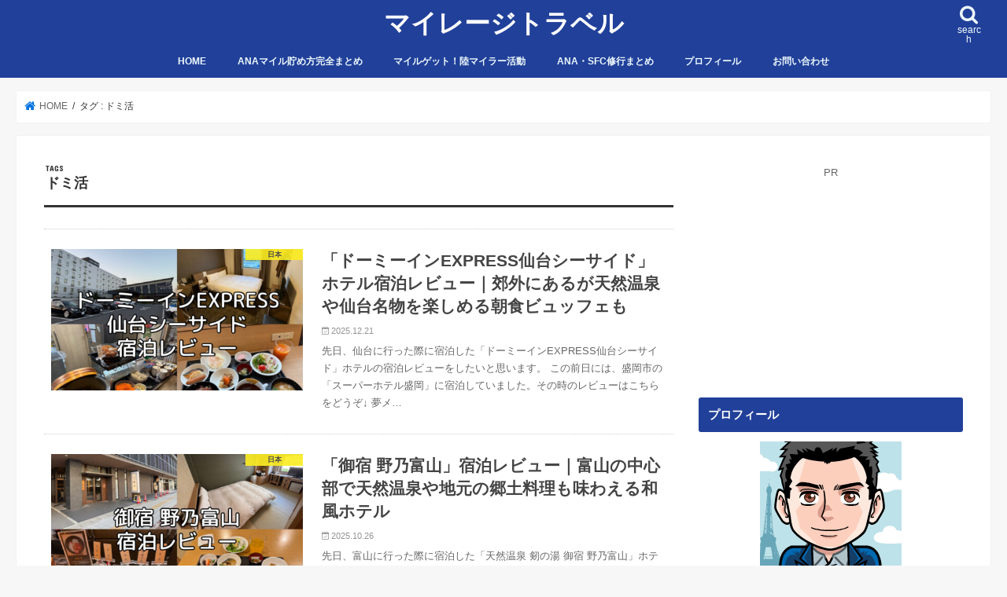

--- FILE ---
content_type: text/html; charset=UTF-8
request_url: https://mileage-travel.net/tag/%E3%83%89%E3%83%9F%E6%B4%BB/
body_size: 20475
content:
<!doctype html>
<!--[if lt IE 7]><html dir="ltr" lang="ja" prefix="og: https://ogp.me/ns#" class="no-js lt-ie9 lt-ie8 lt-ie7"><![endif]-->
<!--[if (IE 7)&!(IEMobile)]><html dir="ltr" lang="ja" prefix="og: https://ogp.me/ns#" class="no-js lt-ie9 lt-ie8"><![endif]-->
<!--[if (IE 8)&!(IEMobile)]><html dir="ltr" lang="ja" prefix="og: https://ogp.me/ns#" class="no-js lt-ie9"><![endif]-->
<!--[if gt IE 8]><!--> <html dir="ltr" lang="ja" prefix="og: https://ogp.me/ns#" class="no-js"><!--<![endif]-->

<head>

<!-- [START] AMP Auto Ads -->
<script async custom-element="amp-auto-ads" src="https://cdn.ampproject.org/v0/amp-auto-ads-0.1.js"></script>
<!-- [END] AMP Auto Ads -->

<meta charset="utf-8">
<meta http-equiv="X-UA-Compatible" content="IE=edge">

<meta name="HandheldFriendly" content="True">
<meta name="MobileOptimized" content="320">
<meta name="viewport" content="width=device-width, initial-scale=1"/>

<link rel="apple-touch-icon" href="https://mileage-travel.net/wp-content/themes/jstork/library/images/apple-touch-icon.png">
<link rel="icon" href="https://mileage-travel.net/wp-content/uploads/2023/06/favicon.png">

<link rel="pingback" href="https://mileage-travel.net/xmlrpc.php">

<!--[if IE]>
<link rel="shortcut icon" href="https://mileage-travel.net/wp-content/themes/jstork/library/images/favicon.ico">
<![endif]-->
<!--[if lt IE 9]>
<script src="//html5shiv.googlecode.com/svn/trunk/html5.js"></script>
<script src="//css3-mediaqueries-js.googlecode.com/svn/trunk/css3-mediaqueries.js"></script>
<![endif]-->



<!-- [START] Google AdSense --><script async src="https://pagead2.googlesyndication.com/pagead/js/adsbygoogle.js?client=ca-pub-8501625450272056" crossorigin="anonymous"></script>
<!-- [END] Google AdSense -->
	<style>img:is([sizes="auto" i], [sizes^="auto," i]) { contain-intrinsic-size: 3000px 1500px }</style>
	
		<!-- All in One SEO 4.9.3 - aioseo.com -->
		<title>ドミ活 | マイレージトラベル</title>
	<meta name="robots" content="max-image-preview:large" />
	<meta name="keywords" content="天然温泉　海神の湯 ドーミーインexpress仙台シーサイド,ドミ活,朝食ビュッフェ,牛タンシチュー,海鮮丼,カキフライ,天然温泉 剱の湯 御宿 野乃富山,檜風呂,路面電車環状線,天然温泉 青葉の湯 ドーミーイン仙台annex,牛タン,牛タン焼専門店 司 西口名掛丁店,天然温泉 杜都の湯 御宿 野乃仙台,氏ノ木2,磐梯の湯 ドーミーインexpress郡山,ソースカツ丼,牛鍋,はらこ飯,浜寿し,天然温泉　浪華の湯　ドーミーイン大阪谷町,はりはりうどん,まんねんカレー（とんこつカレー）,udama（うどん）,別府八湯 御宿野乃別府,貸切風呂,天然温泉,朝食バイキング,だんご汁,大分とり天,りゅうきゅう,天然温泉白糸の湯　ドーミーイン大分,中津唐揚げ,美味なかよし,和風グリルたかをや,ミシュランガイド 熊本・大分 2018特別版,天然温泉　勝運の湯　ドーミーイン甲府丸の内,甲州ほうとう小作 甲府駅前店,鳥もつ煮,朝霧高原,富士山,富士宮焼きそば,しぐれ焼き,三峯神社,ドーミーイン新潟,沼垂ビアパブ,クラフトビール,のっぺい汁,峰村醸造,味噌ソフトクリーム" />
	<link rel="canonical" href="https://mileage-travel.net/tag/%e3%83%89%e3%83%9f%e6%b4%bb/" />
	<link rel="next" href="https://mileage-travel.net/tag/%E3%83%89%E3%83%9F%E6%B4%BB/page/2/" />
	<meta name="generator" content="All in One SEO (AIOSEO) 4.9.3" />
		<script type="application/ld+json" class="aioseo-schema">
			{"@context":"https:\/\/schema.org","@graph":[{"@type":"BreadcrumbList","@id":"https:\/\/mileage-travel.net\/tag\/%E3%83%89%E3%83%9F%E6%B4%BB\/#breadcrumblist","itemListElement":[{"@type":"ListItem","@id":"https:\/\/mileage-travel.net#listItem","position":1,"name":"Home","item":"https:\/\/mileage-travel.net","nextItem":{"@type":"ListItem","@id":"https:\/\/mileage-travel.net\/tag\/%e3%83%89%e3%83%9f%e6%b4%bb\/#listItem","name":"\u30c9\u30df\u6d3b"}},{"@type":"ListItem","@id":"https:\/\/mileage-travel.net\/tag\/%e3%83%89%e3%83%9f%e6%b4%bb\/#listItem","position":2,"name":"\u30c9\u30df\u6d3b","previousItem":{"@type":"ListItem","@id":"https:\/\/mileage-travel.net#listItem","name":"Home"}}]},{"@type":"CollectionPage","@id":"https:\/\/mileage-travel.net\/tag\/%E3%83%89%E3%83%9F%E6%B4%BB\/#collectionpage","url":"https:\/\/mileage-travel.net\/tag\/%E3%83%89%E3%83%9F%E6%B4%BB\/","name":"\u30c9\u30df\u6d3b | \u30de\u30a4\u30ec\u30fc\u30b8\u30c8\u30e9\u30d9\u30eb","inLanguage":"ja","isPartOf":{"@id":"https:\/\/mileage-travel.net\/#website"},"breadcrumb":{"@id":"https:\/\/mileage-travel.net\/tag\/%E3%83%89%E3%83%9F%E6%B4%BB\/#breadcrumblist"}},{"@type":"Organization","@id":"https:\/\/mileage-travel.net\/#organization","name":"\u30de\u30a4\u30ec\u30fc\u30b8\u30c8\u30e9\u30d9\u30eb","description":"\u30de\u30a4\u30ec\u30fc\u30b8\u30fb\u30de\u30a4\u30eb\u3092\u8caf\u3081\u3066\u304a\u5f97\u306b\u65c5\u3059\u308b\u65b9\u6cd5\u3084\u305d\u306e\u65c5\u884c\u8a18\u3092\u7d39\u4ecb\u3057\u3066\u3044\u307e\u3059\u3002","url":"https:\/\/mileage-travel.net\/"},{"@type":"WebSite","@id":"https:\/\/mileage-travel.net\/#website","url":"https:\/\/mileage-travel.net\/","name":"\u30de\u30a4\u30ec\u30fc\u30b8\u30c8\u30e9\u30d9\u30eb","description":"\u30de\u30a4\u30ec\u30fc\u30b8\u30fb\u30de\u30a4\u30eb\u3092\u8caf\u3081\u3066\u304a\u5f97\u306b\u65c5\u3059\u308b\u65b9\u6cd5\u3084\u305d\u306e\u65c5\u884c\u8a18\u3092\u7d39\u4ecb\u3057\u3066\u3044\u307e\u3059\u3002","inLanguage":"ja","publisher":{"@id":"https:\/\/mileage-travel.net\/#organization"}}]}
		</script>
		<!-- All in One SEO -->

<link rel='dns-prefetch' href='//ajax.googleapis.com' />
<link rel='dns-prefetch' href='//fonts.googleapis.com' />
<link rel='dns-prefetch' href='//maxcdn.bootstrapcdn.com' />
<link rel="alternate" type="application/rss+xml" title="マイレージトラベル &raquo; フィード" href="https://mileage-travel.net/feed/" />
<link rel="alternate" type="application/rss+xml" title="マイレージトラベル &raquo; コメントフィード" href="https://mileage-travel.net/comments/feed/" />
<link rel="alternate" type="application/rss+xml" title="マイレージトラベル &raquo; ドミ活 タグのフィード" href="https://mileage-travel.net/tag/%e3%83%89%e3%83%9f%e6%b4%bb/feed/" />
		<!-- This site uses the Google Analytics by MonsterInsights plugin v9.11.1 - Using Analytics tracking - https://www.monsterinsights.com/ -->
							<script src="//www.googletagmanager.com/gtag/js?id=G-QTJM1CB2YY"  data-cfasync="false" data-wpfc-render="false" type="text/javascript" async></script>
			<script data-cfasync="false" data-wpfc-render="false" type="text/javascript">
				var mi_version = '9.11.1';
				var mi_track_user = true;
				var mi_no_track_reason = '';
								var MonsterInsightsDefaultLocations = {"page_location":"https:\/\/mileage-travel.net\/tag\/%E3%83%89%E3%83%9F%E6%B4%BB\/"};
								if ( typeof MonsterInsightsPrivacyGuardFilter === 'function' ) {
					var MonsterInsightsLocations = (typeof MonsterInsightsExcludeQuery === 'object') ? MonsterInsightsPrivacyGuardFilter( MonsterInsightsExcludeQuery ) : MonsterInsightsPrivacyGuardFilter( MonsterInsightsDefaultLocations );
				} else {
					var MonsterInsightsLocations = (typeof MonsterInsightsExcludeQuery === 'object') ? MonsterInsightsExcludeQuery : MonsterInsightsDefaultLocations;
				}

								var disableStrs = [
										'ga-disable-G-QTJM1CB2YY',
									];

				/* Function to detect opted out users */
				function __gtagTrackerIsOptedOut() {
					for (var index = 0; index < disableStrs.length; index++) {
						if (document.cookie.indexOf(disableStrs[index] + '=true') > -1) {
							return true;
						}
					}

					return false;
				}

				/* Disable tracking if the opt-out cookie exists. */
				if (__gtagTrackerIsOptedOut()) {
					for (var index = 0; index < disableStrs.length; index++) {
						window[disableStrs[index]] = true;
					}
				}

				/* Opt-out function */
				function __gtagTrackerOptout() {
					for (var index = 0; index < disableStrs.length; index++) {
						document.cookie = disableStrs[index] + '=true; expires=Thu, 31 Dec 2099 23:59:59 UTC; path=/';
						window[disableStrs[index]] = true;
					}
				}

				if ('undefined' === typeof gaOptout) {
					function gaOptout() {
						__gtagTrackerOptout();
					}
				}
								window.dataLayer = window.dataLayer || [];

				window.MonsterInsightsDualTracker = {
					helpers: {},
					trackers: {},
				};
				if (mi_track_user) {
					function __gtagDataLayer() {
						dataLayer.push(arguments);
					}

					function __gtagTracker(type, name, parameters) {
						if (!parameters) {
							parameters = {};
						}

						if (parameters.send_to) {
							__gtagDataLayer.apply(null, arguments);
							return;
						}

						if (type === 'event') {
														parameters.send_to = monsterinsights_frontend.v4_id;
							var hookName = name;
							if (typeof parameters['event_category'] !== 'undefined') {
								hookName = parameters['event_category'] + ':' + name;
							}

							if (typeof MonsterInsightsDualTracker.trackers[hookName] !== 'undefined') {
								MonsterInsightsDualTracker.trackers[hookName](parameters);
							} else {
								__gtagDataLayer('event', name, parameters);
							}
							
						} else {
							__gtagDataLayer.apply(null, arguments);
						}
					}

					__gtagTracker('js', new Date());
					__gtagTracker('set', {
						'developer_id.dZGIzZG': true,
											});
					if ( MonsterInsightsLocations.page_location ) {
						__gtagTracker('set', MonsterInsightsLocations);
					}
										__gtagTracker('config', 'G-QTJM1CB2YY', {"forceSSL":"true","link_attribution":"true"} );
										window.gtag = __gtagTracker;										(function () {
						/* https://developers.google.com/analytics/devguides/collection/analyticsjs/ */
						/* ga and __gaTracker compatibility shim. */
						var noopfn = function () {
							return null;
						};
						var newtracker = function () {
							return new Tracker();
						};
						var Tracker = function () {
							return null;
						};
						var p = Tracker.prototype;
						p.get = noopfn;
						p.set = noopfn;
						p.send = function () {
							var args = Array.prototype.slice.call(arguments);
							args.unshift('send');
							__gaTracker.apply(null, args);
						};
						var __gaTracker = function () {
							var len = arguments.length;
							if (len === 0) {
								return;
							}
							var f = arguments[len - 1];
							if (typeof f !== 'object' || f === null || typeof f.hitCallback !== 'function') {
								if ('send' === arguments[0]) {
									var hitConverted, hitObject = false, action;
									if ('event' === arguments[1]) {
										if ('undefined' !== typeof arguments[3]) {
											hitObject = {
												'eventAction': arguments[3],
												'eventCategory': arguments[2],
												'eventLabel': arguments[4],
												'value': arguments[5] ? arguments[5] : 1,
											}
										}
									}
									if ('pageview' === arguments[1]) {
										if ('undefined' !== typeof arguments[2]) {
											hitObject = {
												'eventAction': 'page_view',
												'page_path': arguments[2],
											}
										}
									}
									if (typeof arguments[2] === 'object') {
										hitObject = arguments[2];
									}
									if (typeof arguments[5] === 'object') {
										Object.assign(hitObject, arguments[5]);
									}
									if ('undefined' !== typeof arguments[1].hitType) {
										hitObject = arguments[1];
										if ('pageview' === hitObject.hitType) {
											hitObject.eventAction = 'page_view';
										}
									}
									if (hitObject) {
										action = 'timing' === arguments[1].hitType ? 'timing_complete' : hitObject.eventAction;
										hitConverted = mapArgs(hitObject);
										__gtagTracker('event', action, hitConverted);
									}
								}
								return;
							}

							function mapArgs(args) {
								var arg, hit = {};
								var gaMap = {
									'eventCategory': 'event_category',
									'eventAction': 'event_action',
									'eventLabel': 'event_label',
									'eventValue': 'event_value',
									'nonInteraction': 'non_interaction',
									'timingCategory': 'event_category',
									'timingVar': 'name',
									'timingValue': 'value',
									'timingLabel': 'event_label',
									'page': 'page_path',
									'location': 'page_location',
									'title': 'page_title',
									'referrer' : 'page_referrer',
								};
								for (arg in args) {
																		if (!(!args.hasOwnProperty(arg) || !gaMap.hasOwnProperty(arg))) {
										hit[gaMap[arg]] = args[arg];
									} else {
										hit[arg] = args[arg];
									}
								}
								return hit;
							}

							try {
								f.hitCallback();
							} catch (ex) {
							}
						};
						__gaTracker.create = newtracker;
						__gaTracker.getByName = newtracker;
						__gaTracker.getAll = function () {
							return [];
						};
						__gaTracker.remove = noopfn;
						__gaTracker.loaded = true;
						window['__gaTracker'] = __gaTracker;
					})();
									} else {
										console.log("");
					(function () {
						function __gtagTracker() {
							return null;
						}

						window['__gtagTracker'] = __gtagTracker;
						window['gtag'] = __gtagTracker;
					})();
									}
			</script>
							<!-- / Google Analytics by MonsterInsights -->
		<link rel='stylesheet' id='wp-block-library-css' href='https://mileage-travel.net/wp-includes/css/dist/block-library/style.min.css' type='text/css' media='all' />
<style id='classic-theme-styles-inline-css' type='text/css'>
/*! This file is auto-generated */
.wp-block-button__link{color:#fff;background-color:#32373c;border-radius:9999px;box-shadow:none;text-decoration:none;padding:calc(.667em + 2px) calc(1.333em + 2px);font-size:1.125em}.wp-block-file__button{background:#32373c;color:#fff;text-decoration:none}
</style>
<link rel='stylesheet' id='aioseo/css/src/vue/standalone/blocks/table-of-contents/global.scss-css' href='https://mileage-travel.net/wp-content/plugins/all-in-one-seo-pack/dist/Lite/assets/css/table-of-contents/global.e90f6d47.css' type='text/css' media='all' />
<style id='global-styles-inline-css' type='text/css'>
:root{--wp--preset--aspect-ratio--square: 1;--wp--preset--aspect-ratio--4-3: 4/3;--wp--preset--aspect-ratio--3-4: 3/4;--wp--preset--aspect-ratio--3-2: 3/2;--wp--preset--aspect-ratio--2-3: 2/3;--wp--preset--aspect-ratio--16-9: 16/9;--wp--preset--aspect-ratio--9-16: 9/16;--wp--preset--color--black: #000000;--wp--preset--color--cyan-bluish-gray: #abb8c3;--wp--preset--color--white: #ffffff;--wp--preset--color--pale-pink: #f78da7;--wp--preset--color--vivid-red: #cf2e2e;--wp--preset--color--luminous-vivid-orange: #ff6900;--wp--preset--color--luminous-vivid-amber: #fcb900;--wp--preset--color--light-green-cyan: #7bdcb5;--wp--preset--color--vivid-green-cyan: #00d084;--wp--preset--color--pale-cyan-blue: #8ed1fc;--wp--preset--color--vivid-cyan-blue: #0693e3;--wp--preset--color--vivid-purple: #9b51e0;--wp--preset--gradient--vivid-cyan-blue-to-vivid-purple: linear-gradient(135deg,rgba(6,147,227,1) 0%,rgb(155,81,224) 100%);--wp--preset--gradient--light-green-cyan-to-vivid-green-cyan: linear-gradient(135deg,rgb(122,220,180) 0%,rgb(0,208,130) 100%);--wp--preset--gradient--luminous-vivid-amber-to-luminous-vivid-orange: linear-gradient(135deg,rgba(252,185,0,1) 0%,rgba(255,105,0,1) 100%);--wp--preset--gradient--luminous-vivid-orange-to-vivid-red: linear-gradient(135deg,rgba(255,105,0,1) 0%,rgb(207,46,46) 100%);--wp--preset--gradient--very-light-gray-to-cyan-bluish-gray: linear-gradient(135deg,rgb(238,238,238) 0%,rgb(169,184,195) 100%);--wp--preset--gradient--cool-to-warm-spectrum: linear-gradient(135deg,rgb(74,234,220) 0%,rgb(151,120,209) 20%,rgb(207,42,186) 40%,rgb(238,44,130) 60%,rgb(251,105,98) 80%,rgb(254,248,76) 100%);--wp--preset--gradient--blush-light-purple: linear-gradient(135deg,rgb(255,206,236) 0%,rgb(152,150,240) 100%);--wp--preset--gradient--blush-bordeaux: linear-gradient(135deg,rgb(254,205,165) 0%,rgb(254,45,45) 50%,rgb(107,0,62) 100%);--wp--preset--gradient--luminous-dusk: linear-gradient(135deg,rgb(255,203,112) 0%,rgb(199,81,192) 50%,rgb(65,88,208) 100%);--wp--preset--gradient--pale-ocean: linear-gradient(135deg,rgb(255,245,203) 0%,rgb(182,227,212) 50%,rgb(51,167,181) 100%);--wp--preset--gradient--electric-grass: linear-gradient(135deg,rgb(202,248,128) 0%,rgb(113,206,126) 100%);--wp--preset--gradient--midnight: linear-gradient(135deg,rgb(2,3,129) 0%,rgb(40,116,252) 100%);--wp--preset--font-size--small: 13px;--wp--preset--font-size--medium: 20px;--wp--preset--font-size--large: 36px;--wp--preset--font-size--x-large: 42px;--wp--preset--spacing--20: 0.44rem;--wp--preset--spacing--30: 0.67rem;--wp--preset--spacing--40: 1rem;--wp--preset--spacing--50: 1.5rem;--wp--preset--spacing--60: 2.25rem;--wp--preset--spacing--70: 3.38rem;--wp--preset--spacing--80: 5.06rem;--wp--preset--shadow--natural: 6px 6px 9px rgba(0, 0, 0, 0.2);--wp--preset--shadow--deep: 12px 12px 50px rgba(0, 0, 0, 0.4);--wp--preset--shadow--sharp: 6px 6px 0px rgba(0, 0, 0, 0.2);--wp--preset--shadow--outlined: 6px 6px 0px -3px rgba(255, 255, 255, 1), 6px 6px rgba(0, 0, 0, 1);--wp--preset--shadow--crisp: 6px 6px 0px rgba(0, 0, 0, 1);}:where(.is-layout-flex){gap: 0.5em;}:where(.is-layout-grid){gap: 0.5em;}body .is-layout-flex{display: flex;}.is-layout-flex{flex-wrap: wrap;align-items: center;}.is-layout-flex > :is(*, div){margin: 0;}body .is-layout-grid{display: grid;}.is-layout-grid > :is(*, div){margin: 0;}:where(.wp-block-columns.is-layout-flex){gap: 2em;}:where(.wp-block-columns.is-layout-grid){gap: 2em;}:where(.wp-block-post-template.is-layout-flex){gap: 1.25em;}:where(.wp-block-post-template.is-layout-grid){gap: 1.25em;}.has-black-color{color: var(--wp--preset--color--black) !important;}.has-cyan-bluish-gray-color{color: var(--wp--preset--color--cyan-bluish-gray) !important;}.has-white-color{color: var(--wp--preset--color--white) !important;}.has-pale-pink-color{color: var(--wp--preset--color--pale-pink) !important;}.has-vivid-red-color{color: var(--wp--preset--color--vivid-red) !important;}.has-luminous-vivid-orange-color{color: var(--wp--preset--color--luminous-vivid-orange) !important;}.has-luminous-vivid-amber-color{color: var(--wp--preset--color--luminous-vivid-amber) !important;}.has-light-green-cyan-color{color: var(--wp--preset--color--light-green-cyan) !important;}.has-vivid-green-cyan-color{color: var(--wp--preset--color--vivid-green-cyan) !important;}.has-pale-cyan-blue-color{color: var(--wp--preset--color--pale-cyan-blue) !important;}.has-vivid-cyan-blue-color{color: var(--wp--preset--color--vivid-cyan-blue) !important;}.has-vivid-purple-color{color: var(--wp--preset--color--vivid-purple) !important;}.has-black-background-color{background-color: var(--wp--preset--color--black) !important;}.has-cyan-bluish-gray-background-color{background-color: var(--wp--preset--color--cyan-bluish-gray) !important;}.has-white-background-color{background-color: var(--wp--preset--color--white) !important;}.has-pale-pink-background-color{background-color: var(--wp--preset--color--pale-pink) !important;}.has-vivid-red-background-color{background-color: var(--wp--preset--color--vivid-red) !important;}.has-luminous-vivid-orange-background-color{background-color: var(--wp--preset--color--luminous-vivid-orange) !important;}.has-luminous-vivid-amber-background-color{background-color: var(--wp--preset--color--luminous-vivid-amber) !important;}.has-light-green-cyan-background-color{background-color: var(--wp--preset--color--light-green-cyan) !important;}.has-vivid-green-cyan-background-color{background-color: var(--wp--preset--color--vivid-green-cyan) !important;}.has-pale-cyan-blue-background-color{background-color: var(--wp--preset--color--pale-cyan-blue) !important;}.has-vivid-cyan-blue-background-color{background-color: var(--wp--preset--color--vivid-cyan-blue) !important;}.has-vivid-purple-background-color{background-color: var(--wp--preset--color--vivid-purple) !important;}.has-black-border-color{border-color: var(--wp--preset--color--black) !important;}.has-cyan-bluish-gray-border-color{border-color: var(--wp--preset--color--cyan-bluish-gray) !important;}.has-white-border-color{border-color: var(--wp--preset--color--white) !important;}.has-pale-pink-border-color{border-color: var(--wp--preset--color--pale-pink) !important;}.has-vivid-red-border-color{border-color: var(--wp--preset--color--vivid-red) !important;}.has-luminous-vivid-orange-border-color{border-color: var(--wp--preset--color--luminous-vivid-orange) !important;}.has-luminous-vivid-amber-border-color{border-color: var(--wp--preset--color--luminous-vivid-amber) !important;}.has-light-green-cyan-border-color{border-color: var(--wp--preset--color--light-green-cyan) !important;}.has-vivid-green-cyan-border-color{border-color: var(--wp--preset--color--vivid-green-cyan) !important;}.has-pale-cyan-blue-border-color{border-color: var(--wp--preset--color--pale-cyan-blue) !important;}.has-vivid-cyan-blue-border-color{border-color: var(--wp--preset--color--vivid-cyan-blue) !important;}.has-vivid-purple-border-color{border-color: var(--wp--preset--color--vivid-purple) !important;}.has-vivid-cyan-blue-to-vivid-purple-gradient-background{background: var(--wp--preset--gradient--vivid-cyan-blue-to-vivid-purple) !important;}.has-light-green-cyan-to-vivid-green-cyan-gradient-background{background: var(--wp--preset--gradient--light-green-cyan-to-vivid-green-cyan) !important;}.has-luminous-vivid-amber-to-luminous-vivid-orange-gradient-background{background: var(--wp--preset--gradient--luminous-vivid-amber-to-luminous-vivid-orange) !important;}.has-luminous-vivid-orange-to-vivid-red-gradient-background{background: var(--wp--preset--gradient--luminous-vivid-orange-to-vivid-red) !important;}.has-very-light-gray-to-cyan-bluish-gray-gradient-background{background: var(--wp--preset--gradient--very-light-gray-to-cyan-bluish-gray) !important;}.has-cool-to-warm-spectrum-gradient-background{background: var(--wp--preset--gradient--cool-to-warm-spectrum) !important;}.has-blush-light-purple-gradient-background{background: var(--wp--preset--gradient--blush-light-purple) !important;}.has-blush-bordeaux-gradient-background{background: var(--wp--preset--gradient--blush-bordeaux) !important;}.has-luminous-dusk-gradient-background{background: var(--wp--preset--gradient--luminous-dusk) !important;}.has-pale-ocean-gradient-background{background: var(--wp--preset--gradient--pale-ocean) !important;}.has-electric-grass-gradient-background{background: var(--wp--preset--gradient--electric-grass) !important;}.has-midnight-gradient-background{background: var(--wp--preset--gradient--midnight) !important;}.has-small-font-size{font-size: var(--wp--preset--font-size--small) !important;}.has-medium-font-size{font-size: var(--wp--preset--font-size--medium) !important;}.has-large-font-size{font-size: var(--wp--preset--font-size--large) !important;}.has-x-large-font-size{font-size: var(--wp--preset--font-size--x-large) !important;}
:where(.wp-block-post-template.is-layout-flex){gap: 1.25em;}:where(.wp-block-post-template.is-layout-grid){gap: 1.25em;}
:where(.wp-block-columns.is-layout-flex){gap: 2em;}:where(.wp-block-columns.is-layout-grid){gap: 2em;}
:root :where(.wp-block-pullquote){font-size: 1.5em;line-height: 1.6;}
</style>
<link rel='stylesheet' id='contact-form-7-css' href='https://mileage-travel.net/wp-content/plugins/contact-form-7/includes/css/styles.css' type='text/css' media='all' />
<link rel='stylesheet' id='toc-screen-css' href='https://mileage-travel.net/wp-content/plugins/table-of-contents-plus/screen.min.css' type='text/css' media='all' />
<link rel='stylesheet' id='wp-v-icons-css-css' href='https://mileage-travel.net/wp-content/plugins/wp-visual-icon-fonts/css/wpvi-fa4.css' type='text/css' media='all' />
<link rel='stylesheet' id='style-css' href='https://mileage-travel.net/wp-content/themes/jstork/style.css' type='text/css' media='all' />
<link rel='stylesheet' id='child-style-css' href='https://mileage-travel.net/wp-content/themes/jstork_child/style.css' type='text/css' media='all' />
<link rel='stylesheet' id='slick-css' href='https://mileage-travel.net/wp-content/themes/jstork/library/css/slick.css' type='text/css' media='all' />
<link rel='stylesheet' id='shortcode-css' href='https://mileage-travel.net/wp-content/themes/jstork/library/css/shortcode.css' type='text/css' media='all' />
<link crossorigin="anonymous" rel='stylesheet' id='gf_Concert-css' href='//fonts.googleapis.com/css?family=Concert+One' type='text/css' media='all' />
<link crossorigin="anonymous" rel='stylesheet' id='gf_Lato-css' href='//fonts.googleapis.com/css?family=Lato' type='text/css' media='all' />
<link crossorigin="anonymous" rel='stylesheet' id='fontawesome-css' href='//maxcdn.bootstrapcdn.com/font-awesome/4.7.0/css/font-awesome.min.css' type='text/css' media='all' />
<link rel='stylesheet' id='remodal-css' href='https://mileage-travel.net/wp-content/themes/jstork/library/css/remodal.css' type='text/css' media='all' />
<link rel='stylesheet' id='animate-css' href='https://mileage-travel.net/wp-content/themes/jstork/library/css/animate.min.css' type='text/css' media='all' />
<link rel='stylesheet' id='newpost-catch-css' href='https://mileage-travel.net/wp-content/plugins/newpost-catch/style.css' type='text/css' media='all' />
<link rel='stylesheet' id='fancybox-css' href='https://mileage-travel.net/wp-content/plugins/easy-fancybox/fancybox/1.5.4/jquery.fancybox.min.css' type='text/css' media='screen' />
<link rel='stylesheet' id='wp-associate-post-r2-css' href='https://mileage-travel.net/wp-content/plugins/wp-associate-post-r2/css/skin-standard.css' type='text/css' media='all' />
<script type="text/javascript" src="https://mileage-travel.net/wp-content/plugins/google-analytics-for-wordpress/assets/js/frontend-gtag.min.js" id="monsterinsights-frontend-script-js" async="async" data-wp-strategy="async"></script>
<script data-cfasync="false" data-wpfc-render="false" type="text/javascript" id='monsterinsights-frontend-script-js-extra'>/* <![CDATA[ */
var monsterinsights_frontend = {"js_events_tracking":"true","download_extensions":"doc,pdf,ppt,zip,xls,docx,pptx,xlsx","inbound_paths":"[]","home_url":"https:\/\/mileage-travel.net","hash_tracking":"false","v4_id":"G-QTJM1CB2YY"};/* ]]> */
</script>
<script type="text/javascript" src="//ajax.googleapis.com/ajax/libs/jquery/1.12.4/jquery.min.js" id="jquery-js"></script>
<link rel="https://api.w.org/" href="https://mileage-travel.net/wp-json/" /><link rel="alternate" title="JSON" type="application/json" href="https://mileage-travel.net/wp-json/wp/v2/tags/229" /><link rel="EditURI" type="application/rsd+xml" title="RSD" href="https://mileage-travel.net/xmlrpc.php?rsd" />

<style type="text/css">
body{color: #333333;}
a, #breadcrumb li.bc_homelink a::before, .authorbox .author_sns li a::before{color: #0073e0;}
a:hover{color: #21409a;}
.article-footer .post-categories li a,.article-footer .tags a,.accordionBtn{  background: #0073e0;  border-color: #0073e0;}
.article-footer .tags a{color:#0073e0; background: none;}
.article-footer .post-categories li a:hover,.article-footer .tags a:hover,.accordionBtn.active{ background:#21409a;  border-color:#21409a;}
input[type="text"],input[type="password"],input[type="datetime"],input[type="datetime-local"],input[type="date"],input[type="month"],input[type="time"],input[type="week"],input[type="number"],input[type="email"],input[type="url"],input[type="search"],input[type="tel"],input[type="color"],select,textarea,.field { background-color: #ffffff;}
.header{color: #ffffff;}
.bgfull .header,.header.bg,.header #inner-header,.menu-sp{background: #21409a;}
#logo a{color: #ffffff;}
#g_nav .nav li a,.nav_btn,.menu-sp a,.menu-sp a,.menu-sp > ul:after{color: #edf9fc;}
#logo a:hover,#g_nav .nav li a:hover,.nav_btn:hover{color:#eeeeee;}
@media only screen and (min-width: 768px) {
.nav > li > a:after{background: #eeeeee;}
.nav ul {background: #666666;}
#g_nav .nav li ul.sub-menu li a{color: #f7f7f7;}
}
@media only screen and (max-width: 1165px) {
.site_description{background: #21409a; color: #ffffff;}
}
#inner-content, #breadcrumb, .entry-content blockquote:before, .entry-content blockquote:after{background: #ffffff}
.top-post-list .post-list:before{background: #0073e0;}
.widget li a:after{color: #0073e0;}
.entry-content h2,.widgettitle,.accordion::before{background: #21409a; color: #ffffff;}
.entry-content h3{border-color: #21409a;}
.h_boader .entry-content h2{border-color: #21409a; color: #333333;}
.h_balloon .entry-content h2:after{border-top-color: #21409a;}
.entry-content ul li:before{ background: #21409a;}
.entry-content ol li:before{ background: #21409a;}
.post-list-card .post-list .eyecatch .cat-name,.top-post-list .post-list .eyecatch .cat-name,.byline .cat-name,.single .authorbox .author-newpost li .cat-name,.related-box li .cat-name,.carouselwrap .cat-name,.eyecatch .cat-name{background: #fcee21; color:  #444444;}
ul.wpp-list li a:before{background: #21409a; color: #ffffff;}
.readmore a{border:1px solid #0073e0;color:#0073e0;}
.readmore a:hover{background:#0073e0;color:#fff;}
.btn-wrap a{background: #0073e0;border: 1px solid #0073e0;}
.btn-wrap a:hover{background: #21409a;border-color: #21409a;}
.btn-wrap.simple a{border:1px solid #0073e0;color:#0073e0;}
.btn-wrap.simple a:hover{background:#0073e0;}
.blue-btn, .comment-reply-link, #submit { background-color: #0073e0; }
.blue-btn:hover, .comment-reply-link:hover, #submit:hover, .blue-btn:focus, .comment-reply-link:focus, #submit:focus {background-color: #21409a; }
#sidebar1{color: #3e3e3e;}
.widget:not(.widget_text) a{color:#444444;}
.widget:not(.widget_text) a:hover{color:#21409a;}
.bgfull #footer-top,#footer-top .inner,.cta-inner{background-color: #666666; color: #CACACA;}
.footer a,#footer-top a{color: #f7f7f7;}
#footer-top .widgettitle{color: #CACACA;}
.bgfull .footer,.footer.bg,.footer .inner {background-color: #666666;color: #CACACA;}
.footer-links li a:before{ color: #21409a;}
.pagination a, .pagination span,.page-links a{border-color: #0073e0; color: #0073e0;}
.pagination .current,.pagination .current:hover,.page-links ul > li > span{background-color: #0073e0; border-color: #0073e0;}
.pagination a:hover, .pagination a:focus,.page-links a:hover, .page-links a:focus{background-color: #0073e0; color: #fff;}
</style>
<!-- この URL で利用できる AMP HTML バージョンはありません。 -->		<style type="text/css" id="wp-custom-css">
			@media only screen and (min-width: 1166px) {
    .wrap {
        width: 1238px;
    }
}

@media only screen and (min-width: 1166px) {
    #main {
        width: 870px;
        margin: -35px;
        padding: 35px;
    }
}		</style>
		</head>

<body class="archive tag tag-229 wp-theme-jstork wp-child-theme-jstork_child bg pannavi_on h_balloon sidebarright date_on">
<!-- [START] AMP Auto Ads -->
<amp-auto-ads type="adsense" data-ad-client="ca-pub-8501625450272056"></amp-auto-ads>
<!-- [END] AMP Auto Ads -->
<div id="container" class="h_balloon  date_on">

<header class="header animated fadeIn bg headercenter" role="banner">
<div id="inner-header" class="wrap cf">
<div id="logo" class="gf ">
<p class="h1 text"><a href="https://mileage-travel.net">マイレージトラベル</a></p>
</div>

<nav id="g_nav" role="navigation">
<a href="#searchbox" data-remodal-target="searchbox" class="nav_btn search_btn"><span class="text gf">search</span></a>

<ul id="menu-global-navi-menu" class="nav top-nav cf"><li id="menu-item-2233" class="menu-item menu-item-type-custom menu-item-object-custom menu-item-home menu-item-2233"><a href="http://mileage-travel.net">HOME</a></li>
<li id="menu-item-278" class="menu-item menu-item-type-post_type menu-item-object-page menu-item-278"><a href="https://mileage-travel.net/summary-of-earning-ana-mile/">ANAマイル貯め方完全まとめ</a></li>
<li id="menu-item-883" class="menu-item menu-item-type-taxonomy menu-item-object-category menu-item-has-children menu-item-883"><a href="https://mileage-travel.net/category/ana-miler-life/">マイルゲット！陸マイラー活動</a>
<ul class="sub-menu">
	<li id="menu-item-884" class="menu-item menu-item-type-taxonomy menu-item-object-category menu-item-884"><a href="https://mileage-travel.net/category/ana-miler-life/hapitas/">ハピタス</a></li>
	<li id="menu-item-1035" class="menu-item menu-item-type-taxonomy menu-item-object-category menu-item-1035"><a href="https://mileage-travel.net/category/ana-miler-life/chobirich/">ちょびリッチ</a></li>
	<li id="menu-item-1033" class="menu-item menu-item-type-taxonomy menu-item-object-category menu-item-1033"><a href="https://mileage-travel.net/category/ana-miler-life/pointtown/">ポイントタウン</a></li>
	<li id="menu-item-1002" class="menu-item menu-item-type-taxonomy menu-item-object-category menu-item-1002"><a href="https://mileage-travel.net/category/ana-miler-life/getmoney/">ゲットマネー</a></li>
	<li id="menu-item-3732" class="menu-item menu-item-type-taxonomy menu-item-object-category menu-item-3732"><a href="https://mileage-travel.net/category/ana-miler-life/poney/">ポニー</a></li>
	<li id="menu-item-1034" class="menu-item menu-item-type-taxonomy menu-item-object-category menu-item-1034"><a href="https://mileage-travel.net/category/ana-miler-life/gendama/">げん玉</a></li>
	<li id="menu-item-922" class="menu-item menu-item-type-taxonomy menu-item-object-category menu-item-922"><a href="https://mileage-travel.net/category/ana-miler-life/moppy/">モッピー</a></li>
	<li id="menu-item-904" class="menu-item menu-item-type-taxonomy menu-item-object-category menu-item-904"><a href="https://mileage-travel.net/category/ana-miler-life/amazon/">アマゾン</a></li>
</ul>
</li>
<li id="menu-item-2237" class="menu-item menu-item-type-custom menu-item-object-custom menu-item-2237"><a href="http://mileage-travel.net/category/sfc/">ANA・SFC修行まとめ</a></li>
<li id="menu-item-279" class="menu-item menu-item-type-post_type menu-item-object-post menu-item-279"><a href="https://mileage-travel.net/why-telling-how-to-earn-ana-mile/">プロフィール</a></li>
<li id="menu-item-2234" class="menu-item menu-item-type-post_type menu-item-object-page menu-item-2234"><a href="https://mileage-travel.net/contact/">お問い合わせ</a></li>
</ul></nav>

<a href="#spnavi" data-remodal-target="spnavi" class="nav_btn"><span class="text gf">menu</span></a>


</div>
</header>


<div class="remodal" data-remodal-id="spnavi" data-remodal-options="hashTracking:false">
<button data-remodal-action="close" class="remodal-close"><span class="text gf">CLOSE</span></button>
<ul id="menu-global-navi-menu-1" class="sp_g_nav nav top-nav cf"><li class="menu-item menu-item-type-custom menu-item-object-custom menu-item-home menu-item-2233"><a href="http://mileage-travel.net">HOME</a></li>
<li class="menu-item menu-item-type-post_type menu-item-object-page menu-item-278"><a href="https://mileage-travel.net/summary-of-earning-ana-mile/">ANAマイル貯め方完全まとめ</a></li>
<li class="menu-item menu-item-type-taxonomy menu-item-object-category menu-item-has-children menu-item-883"><a href="https://mileage-travel.net/category/ana-miler-life/">マイルゲット！陸マイラー活動</a>
<ul class="sub-menu">
	<li class="menu-item menu-item-type-taxonomy menu-item-object-category menu-item-884"><a href="https://mileage-travel.net/category/ana-miler-life/hapitas/">ハピタス</a></li>
	<li class="menu-item menu-item-type-taxonomy menu-item-object-category menu-item-1035"><a href="https://mileage-travel.net/category/ana-miler-life/chobirich/">ちょびリッチ</a></li>
	<li class="menu-item menu-item-type-taxonomy menu-item-object-category menu-item-1033"><a href="https://mileage-travel.net/category/ana-miler-life/pointtown/">ポイントタウン</a></li>
	<li class="menu-item menu-item-type-taxonomy menu-item-object-category menu-item-1002"><a href="https://mileage-travel.net/category/ana-miler-life/getmoney/">ゲットマネー</a></li>
	<li class="menu-item menu-item-type-taxonomy menu-item-object-category menu-item-3732"><a href="https://mileage-travel.net/category/ana-miler-life/poney/">ポニー</a></li>
	<li class="menu-item menu-item-type-taxonomy menu-item-object-category menu-item-1034"><a href="https://mileage-travel.net/category/ana-miler-life/gendama/">げん玉</a></li>
	<li class="menu-item menu-item-type-taxonomy menu-item-object-category menu-item-922"><a href="https://mileage-travel.net/category/ana-miler-life/moppy/">モッピー</a></li>
	<li class="menu-item menu-item-type-taxonomy menu-item-object-category menu-item-904"><a href="https://mileage-travel.net/category/ana-miler-life/amazon/">アマゾン</a></li>
</ul>
</li>
<li class="menu-item menu-item-type-custom menu-item-object-custom menu-item-2237"><a href="http://mileage-travel.net/category/sfc/">ANA・SFC修行まとめ</a></li>
<li class="menu-item menu-item-type-post_type menu-item-object-post menu-item-279"><a href="https://mileage-travel.net/why-telling-how-to-earn-ana-mile/">プロフィール</a></li>
<li class="menu-item menu-item-type-post_type menu-item-object-page menu-item-2234"><a href="https://mileage-travel.net/contact/">お問い合わせ</a></li>
</ul><button data-remodal-action="close" class="remodal-close"><span class="text gf">CLOSE</span></button>
</div>



<div class="remodal searchbox" data-remodal-id="searchbox" data-remodal-options="hashTracking:false">
<div class="search cf"><dl><dt>キーワードで記事を検索</dt><dd><form role="search" method="get" id="searchform" class="searchform cf" action="https://mileage-travel.net/" >
		<input type="search" placeholder="検索する" value="" name="s" id="s" />
		<button type="submit" id="searchsubmit" ><i class="fa fa-search"></i></button>
		</form></dd></dl></div>
<button data-remodal-action="close" class="remodal-close"><span class="text gf">CLOSE</span></button>
</div>








<div id="breadcrumb" class="breadcrumb inner wrap cf"><ul itemscope itemtype="http://schema.org/BreadcrumbList"><li itemprop="itemListElement" itemscope itemtype="http://schema.org/ListItem" class="bc_homelink"><a itemprop="item" href="https://mileage-travel.net/"><span itemprop="name"> HOME</span></a><meta itemprop="position" content="1" /></li><li itemprop="itemListElement" itemscope itemtype="http://schema.org/ListItem"><span itemprop="name">タグ : ドミ活</span><meta itemprop="position" content="2" /></li></ul></div><div id="content">
<div id="inner-content" class="wrap cf">
<main id="main" class="m-all t-all d-5of7 cf" role="main">
<div class="archivettl">
<h1 class="archive-title ttl-tags h2">
ドミ活</h1>
</div>

		<div class="top-post-list">


<article class="post-list animated fadeIn post-20496 post type-post status-publish format-standard has-post-thumbnail category-japan tag-126 tag-220 tag-229 article cf" role="article">
<a href="https://mileage-travel.net/dormy-inn-express-sendai-sea-side-review/" rel="bookmark" title="「ドーミーインEXPRESS仙台シーサイド」ホテル宿泊レビュー｜郊外にあるが天然温泉や仙台名物を楽しめる朝食ビュッフェも" class="cf">


<figure class="eyecatch">
<img width="486" height="290" src="https://mileage-travel.net/wp-content/uploads/2025/12/dormy-inn-express-sendai-sea-side-review-486x290.jpg" class="attachment-home-thum size-home-thum wp-post-image" alt="ドーミーインEXPRESS仙台シーサイド(Dormy Inn Express Sendai Sea Side)ー宿泊レビュー" decoding="async" fetchpriority="high" /><span class="cat-name cat-id-125">日本</span>
</figure>

<section class="entry-content">
<h1 class="h2 entry-title">「ドーミーインEXPRESS仙台シーサイド」ホテル宿泊レビュー｜郊外にあるが天然温泉や仙台名物を楽しめる朝食ビュッフェも</h1>

<p class="byline entry-meta vcard">
<span class="date gf updated">2025.12.21</span>
<span class="writer name author"><span class="fn">ケイ</span></span>
</p>

<div class="description"><p>先日、仙台に行った際に宿泊した「ドーミーインEXPRESS仙台シーサイド」ホテルの宿泊レビューをしたいと思います。 この前日には、盛岡市の「スーパーホテル盛岡」に宿泊していました。その時のレビューはこちらをどうぞ↓ 夢メ&#8230;</p>
</div>

</section>
</a>
</article>


<article class="post-list animated fadeIn post-20050 post type-post status-publish format-standard has-post-thumbnail category-japan tag-220 tag-229 tag-254 tag-293 article cf" role="article">
<a href="https://mileage-travel.net/nono-toyama-review/" rel="bookmark" title="「御宿 野乃富山」宿泊レビュー｜富山の中心部で天然温泉や地元の郷土料理も味わえる和風ホテル" class="cf">


<figure class="eyecatch">
<img width="486" height="290" src="https://mileage-travel.net/wp-content/uploads/2025/10/nono-toyama-review-486x290.jpg" class="attachment-home-thum size-home-thum wp-post-image" alt="御宿 野乃富山(Nono Toyama)ー宿泊レビュー" decoding="async" /><span class="cat-name cat-id-125">日本</span>
</figure>

<section class="entry-content">
<h1 class="h2 entry-title">「御宿 野乃富山」宿泊レビュー｜富山の中心部で天然温泉や地元の郷土料理も味わえる和風ホテル</h1>

<p class="byline entry-meta vcard">
<span class="date gf updated">2025.10.26</span>
<span class="writer name author"><span class="fn">ケイ</span></span>
</p>

<div class="description"><p>先日、富山に行った際に宿泊した「天然温泉 剱の湯 御宿 野乃富山」ホテルの宿泊レビューをしたいと思います。 路面電車環状線「大手モール」徒歩１分という立地の良いホテル 路面電車環状線「大手モール」からは徒歩１分ほどで、J&#8230;</p>
</div>

</section>
</a>
</article>


<article class="post-list animated fadeIn post-18207 post type-post status-publish format-standard has-post-thumbnail category-japan tag-126 tag-219 tag-220 tag-229 article cf" role="article">
<a href="https://mileage-travel.net/dormy-inn-sendai-annex-review/" rel="bookmark" title="「ドーミーイン仙台ANNEX」ホテル宿泊レビュー｜仙台駅近で天然温泉もある満足度の高いホテル" class="cf">


<figure class="eyecatch">
<img width="486" height="290" src="https://mileage-travel.net/wp-content/uploads/2025/04/dormy-inn-sendai-annex-review-486x290.jpg" class="attachment-home-thum size-home-thum wp-post-image" alt="ドーミーイン仙台ANNEX(Dormy Inn Sendai Annex)ー宿泊レビュー" decoding="async" /><span class="cat-name cat-id-125">日本</span>
</figure>

<section class="entry-content">
<h1 class="h2 entry-title">「ドーミーイン仙台ANNEX」ホテル宿泊レビュー｜仙台駅近で天然温泉もある満足度の高いホテル</h1>

<p class="byline entry-meta vcard">
<span class="date gf updated">2025.04.06</span>
<span class="writer name author"><span class="fn">ケイ</span></span>
</p>

<div class="description"><p>先日、仙台に行った際に宿泊した「ドーミーイン仙台ANNEX」ホテルの宿泊レビューをしたいと思います。 JR仙台駅から徒歩６分という立地の良いホテル JR仙台駅西口から徒歩約６分ほどの距離にあって、商店街も近くにあって立地&#8230;</p>
</div>

</section>
</a>
</article>


<article class="post-list animated fadeIn post-17128 post type-post status-publish format-standard has-post-thumbnail category-japan tag-126 tag-220 tag-229 tag-254 article cf" role="article">
<a href="https://mileage-travel.net/nono-sendai-review/" rel="bookmark" title="「御宿 野乃仙台」ホテル宿泊レビュー｜仙台の真ん中で天然温泉や地元の郷土料理も味わえる和風ホテル" class="cf">


<figure class="eyecatch">
<img width="486" height="290" src="https://mileage-travel.net/wp-content/uploads/2024/09/nono-sendai-review-486x290.jpg" class="attachment-home-thum size-home-thum wp-post-image" alt="御宿 野乃仙台-宿泊レビュー" decoding="async" loading="lazy" /><span class="cat-name cat-id-125">日本</span>
</figure>

<section class="entry-content">
<h1 class="h2 entry-title">「御宿 野乃仙台」ホテル宿泊レビュー｜仙台の真ん中で天然温泉や地元の郷土料理も味わえる和風ホテル</h1>

<p class="byline entry-meta vcard">
<span class="date gf updated">2024.10.27</span>
<span class="writer name author"><span class="fn">ケイ</span></span>
</p>

<div class="description"><p>先日、仙台に行った際に宿泊した「天然温泉 杜都の湯 御宿 野乃仙台」ホテルの宿泊レビューをしたいと思います。 この前日には仙台の「ウェスティンホテル仙台」で宿泊していました。その時の記事はこちらをどうぞ↓ 市営地下鉄南北&#8230;</p>
</div>

</section>
</a>
</article>


<article class="post-list animated fadeIn post-16993 post type-post status-publish format-standard has-post-thumbnail category-japan tag-219 tag-220 tag-229 tag-271 article cf" role="article">
<a href="https://mileage-travel.net/dormyinn-express-koriyama-review/" rel="bookmark" title="「ドーミーインEXPRESS郡山」ホテル宿泊レビュー｜標準的な客室だが種類のある大浴場や福島の郷土料理を楽しめる駅至近ホテル" class="cf">


<figure class="eyecatch">
<img width="486" height="290" src="https://mileage-travel.net/wp-content/uploads/2024/09/dormyinn-express-koriyama-review-486x290.jpg" class="attachment-home-thum size-home-thum wp-post-image" alt="ドーミーインEXPRESS郡山-宿泊レビュー" decoding="async" loading="lazy" /><span class="cat-name cat-id-125">日本</span>
</figure>

<section class="entry-content">
<h1 class="h2 entry-title">「ドーミーインEXPRESS郡山」ホテル宿泊レビュー｜標準的な客室だが種類のある大浴場や福島の郷土料理を楽しめる駅至近ホテル</h1>

<p class="byline entry-meta vcard">
<span class="date gf updated">2024.10.13</span>
<span class="writer name author"><span class="fn">ケイ</span></span>
</p>

<div class="description"><p>先日、福島・郡山に行った際に宿泊した「ドーミーインEXPRESS郡山」ホテルの宿泊レビューをしたいと思います。 郡山駅から徒歩５分という立地の良いホテル JR郡山駅西口から徒歩約5分ほどの距離にあって、とても立地の良い場&#8230;</p>
</div>

</section>
</a>
</article>


<article class="post-list animated fadeIn post-16283 post type-post status-publish format-standard has-post-thumbnail category-japan tag-136 tag-219 tag-220 tag-229 tag-266 article cf" role="article">
<a href="https://mileage-travel.net/dormyinn-osaka-tanimachi-reveiw/" rel="bookmark" title="「ドーミーイン大阪谷町」ホテル宿泊レビュー｜標準的な客室だが天然温泉や名物料理を楽しめ、大阪城も徒歩圏の満足度の高いホテル" class="cf">


<figure class="eyecatch">
<img width="486" height="290" src="https://mileage-travel.net/wp-content/uploads/2024/06/dormyinn-osaka-tanimachi-review-486x290.jpg" class="attachment-home-thum size-home-thum wp-post-image" alt="ドーミーイン大阪谷町-宿泊レビュー" decoding="async" loading="lazy" /><span class="cat-name cat-id-125">日本</span>
</figure>

<section class="entry-content">
<h1 class="h2 entry-title">「ドーミーイン大阪谷町」ホテル宿泊レビュー｜標準的な客室だが天然温泉や名物料理を楽しめ、大阪城も徒歩圏の満足度の高いホテル</h1>

<p class="byline entry-meta vcard">
<span class="date gf updated">2024.06.30</span>
<span class="writer name author"><span class="fn">ケイ</span></span>
</p>

<div class="description"><p>先日、大阪に行った際に宿泊した「ドーミーイン大阪谷町」ホテルの宿泊レビューをしたいと思います。 その時に利用した、東京から大阪までのフライトはこちらの記事をどうぞ↓ 大阪メトロ谷町四丁目駅から徒歩４分という立地の良いホテ&#8230;</p>
</div>

</section>
</a>
</article>


<article class="post-list animated fadeIn post-14835 post type-post status-publish format-standard has-post-thumbnail category-japan tag-136 tag-219 tag-229 tag-254 tag-255 article cf" role="article">
<a href="https://mileage-travel.net/nono-beppu-review/" rel="bookmark" title="「別府八湯 御宿野乃別府」ホテル宿泊レビュー｜異なる雰囲気を楽しめる貸切風呂や大分の郷土料理も味わえる和風ホテル" class="cf">


<figure class="eyecatch">
<img width="486" height="290" src="https://mileage-travel.net/wp-content/uploads/2024/01/nono-beppu-review-486x290.jpg" class="attachment-home-thum size-home-thum wp-post-image" alt="別府八湯 御宿野乃別府-宿泊レビュー" decoding="async" loading="lazy" /><span class="cat-name cat-id-125">日本</span>
</figure>

<section class="entry-content">
<h1 class="h2 entry-title">「別府八湯 御宿野乃別府」ホテル宿泊レビュー｜異なる雰囲気を楽しめる貸切風呂や大分の郷土料理も味わえる和風ホテル</h1>

<p class="byline entry-meta vcard">
<span class="date gf updated">2024.01.21</span>
<span class="writer name author"><span class="fn">ケイ</span></span>
</p>

<div class="description"><p>先日、大分・別府に行った際に宿泊した「別府八湯 御宿野乃別府」ホテルの宿泊レビューをしたいと思います。 こちらの前は大分駅至近の「ドーミーイン大分」に宿泊していました。その時のレビューはこちらをどうぞ↓ 別府駅徒歩１分と&#8230;</p>
</div>

</section>
</a>
</article>


<article class="post-list animated fadeIn post-14774 post type-post status-publish format-standard has-post-thumbnail category-japan tag-219 tag-220 tag-229 tag-253 tag-136 article cf" role="article">
<a href="https://mileage-travel.net/dormy-inn-oita-review/" rel="bookmark" title="「ドーミーイン大分」ホテル宿泊レビュー｜標準的な客室だが天然温泉や郷土料理を楽しめる駅至近ホテル＆とり天食べ比べも" class="cf">


<figure class="eyecatch">
<img width="486" height="290" src="https://mileage-travel.net/wp-content/uploads/2023/12/dormy-inn-oita-review-486x290.jpg" class="attachment-home-thum size-home-thum wp-post-image" alt="ドーミーイン大分-宿泊レビュー" decoding="async" loading="lazy" /><span class="cat-name cat-id-125">日本</span>
</figure>

<section class="entry-content">
<h1 class="h2 entry-title">「ドーミーイン大分」ホテル宿泊レビュー｜標準的な客室だが天然温泉や郷土料理を楽しめる駅至近ホテル＆とり天食べ比べも</h1>

<p class="byline entry-meta vcard">
<span class="date gf updated">2024.01.14</span>
<span class="writer name author"><span class="fn">ケイ</span></span>
</p>

<div class="description"><p>先日、大分に行った際に宿泊した「ドーミーイン大分」ホテルの宿泊レビューをしたいと思います。 博多駅から特急に乗って大分へ 羽田から福岡へのフライトの様子はこちらの記事をどうぞ↓ 福岡空港から博多駅に到着。ここから特急列車&#8230;</p>
</div>

</section>
</a>
</article>


<article class="post-list animated fadeIn post-14603 post type-post status-publish format-standard has-post-thumbnail category-japan tag-136 tag-219 tag-220 tag-229 tag-250 article cf" role="article">
<a href="https://mileage-travel.net/dormy-inn-kofumarunouchi-review/" rel="bookmark" title="「ドーミーイン甲府丸の内」ホテル宿泊レビュー｜標準的な客室だが天然温泉や郷土料理を楽しめる駅近ホテル＆ほうとう・鳥もつ煮も" class="cf">


<figure class="eyecatch">
<img width="486" height="290" src="https://mileage-travel.net/wp-content/uploads/2023/12/dormy-inn-kofumarunouchi-review-486x290.jpg" class="attachment-home-thum size-home-thum wp-post-image" alt="ドーミーイン甲府丸の内-宿泊レビュー＆富士宮焼きそば＆三峯神社" decoding="async" loading="lazy" /><span class="cat-name cat-id-125">日本</span>
</figure>

<section class="entry-content">
<h1 class="h2 entry-title">「ドーミーイン甲府丸の内」ホテル宿泊レビュー｜標準的な客室だが天然温泉や郷土料理を楽しめる駅近ホテル＆ほうとう・鳥もつ煮も</h1>

<p class="byline entry-meta vcard">
<span class="date gf updated">2023.12.24</span>
<span class="writer name author"><span class="fn">ケイ</span></span>
</p>

<div class="description"><p>先日、山梨・甲府に行った際に宿泊した「ドーミーイン甲府丸の内」ホテルの宿泊レビューをしたいと思います。 その他、富士宮焼きそばを食べに行ったり三峯神社にも行ってみたので、その辺も少し紹介したいと思います。 甲府駅や繁華街&#8230;</p>
</div>

</section>
</a>
</article>


<article class="post-list animated fadeIn post-12997 post type-post status-publish format-standard has-post-thumbnail category-japan tag-220 tag-227 tag-229 tag-136 tag-219 article cf" role="article">
<a href="https://mileage-travel.net/dormy-inn-niigata-hotel-review/" rel="bookmark" title="「ドーミーイン新潟」ホテル宿泊レビュー｜寮部屋のような雰囲気だが天然温泉や郷土料理を楽しめる駅近ホテル＆クラフトビールが飲めるビアパブも" class="cf">


<figure class="eyecatch">
<img width="486" height="290" src="https://mileage-travel.net/wp-content/uploads/2023/07/dormy-inn-niigata-thumnail-486x290.jpg" class="attachment-home-thum size-home-thum wp-post-image" alt="ドーミーイン新潟-宿泊レビュー" decoding="async" loading="lazy" /><span class="cat-name cat-id-125">日本</span>
</figure>

<section class="entry-content">
<h1 class="h2 entry-title">「ドーミーイン新潟」ホテル宿泊レビュー｜寮部屋のような雰囲気だが天然温泉や郷土料理を楽しめる駅近ホテル＆クラフトビールが飲めるビアパブも</h1>

<p class="byline entry-meta vcard">
<span class="date gf updated">2023.07.09</span>
<span class="writer name author"><span class="fn">ケイ</span></span>
</p>

<div class="description"><p>先日、新潟に行った際に宿泊した「ドーミーイン新潟」ホテルの宿泊レビューをしたいと思います。 これまで新潟で宿泊したホテルのレビューはこちらをどうぞ↓ 新潟駅や駅前繁華街に近い立地の良いホテル 新潟駅からは徒歩で７分ほどの&#8230;</p>
</div>

</section>
</a>
</article>



</div>	
<nav class="pagination cf"><ul class='page-numbers'>
	<li><span aria-current="page" class="page-numbers current">1</span></li>
	<li><a class="page-numbers" href="https://mileage-travel.net/tag/%E3%83%89%E3%83%9F%E6%B4%BB/page/2/">2</a></li>
	<li><a class="next page-numbers" href="https://mileage-travel.net/tag/%E3%83%89%E3%83%9F%E6%B4%BB/page/2/">></a></li>
</ul>
</nav>

</main>
<div id="sidebar1" class="sidebar m-all t-all d-2of7 cf" role="complementary">

<!-- [START] Ad -->
<div class="sidebar-top-ad"><span class="sponsored-link">PR</span></br>
<script async src="//pagead2.googlesyndication.com/pagead/js/adsbygoogle.js"></script>
<!-- [PC]サイドバー上レクタングル -->
<ins class="adsbygoogle"
     style="display:inline-block;width:300px;height:250px"
     data-ad-client="ca-pub-8501625450272056"
     data-ad-slot="9802976521"></ins>
<script>
(adsbygoogle = window.adsbygoogle || []).push({});
</script>
				</div><!-- [END] Ad -->

<div id="text-2" class="widget widget_text"><h4 class="widgettitle"><span>プロフィール</span></h4>			<div class="textwidget"><div style="text-align:center;"><img class="lazy lazy-hidden profile" src="[data-uri]" data-lazy-type="image" data-lazy-src="https://mileage-travel.net/wp-content/uploads/2016/07/kei.png"><noscript><img class="profile" src="https://mileage-travel.net/wp-content/uploads/2016/07/kei.png"></noscript></div>
<p>
マイレージトラベルのケイです。2017年SFC修行開始。2017年3月解脱済。<br />
マリオットボンヴォイのプラチナエリート、ヒルトン・オナーズのゴールド会員。</p>
<p>マイレージ（特にANAマイル）の貯め方や陸マイラー活動、マイルの使い方、さらに旅行記などをまとめています。</p>
<p>コロナ禍以降は主に旅行記を投稿していきます。</p>
<div style="margin:5px 0 10px;"><a href="https://twitter.com/mileage_travel1" class="twitter-follow-button" data-show-count="false" data-size="large">Follow @mileage_travel1</a> <script>!function(d,s,id){var js,fjs=d.getElementsByTagName(s)[0],p=/^http:/.test(d.location)?'http':'https';if(!d.getElementById(id)){js=d.createElement(s);js.id=id;js.src=p+'://platform.twitter.com/widgets.js';fjs.parentNode.insertBefore(js,fjs);}}(document, 'script', 'twitter-wjs');</script></div>
<div style="margin-top:1em;">
<a href='https://feedly.com/i/subscription/feed/https://mileage-travel.net//feed/'  target='blank'><img class="lazy lazy-hidden" id='feedlyFollow' src="[data-uri]" data-lazy-type="image" data-lazy-src='https://mileage-travel.net/wp-content/uploads/2016/08/bnr_side_feedly.png' alt='follow us in feedly' style='width:100%;'><noscript><img id='feedlyFollow' src='https://mileage-travel.net/wp-content/uploads/2016/08/bnr_side_feedly.png' alt='follow us in feedly' style='width:100%;'></noscript></a>
</div>
</div>
		</div><div id="search-2" class="widget widget_search"><h4 class="widgettitle"><span>サイト内検索</span></h4><form role="search" method="get" id="searchform" class="searchform cf" action="https://mileage-travel.net/" >
		<input type="search" placeholder="検索する" value="" name="s" id="s" />
		<button type="submit" id="searchsubmit" ><i class="fa fa-search"></i></button>
		</form></div><div id="nav_menu-2" class="widget widget_nav_menu"><h4 class="widgettitle"><span>カテゴリー</span></h4><div class="menu-sidebar-menu-container"><ul id="menu-sidebar-menu" class="menu"><li id="menu-item-3743" class="menu-item menu-item-type-taxonomy menu-item-object-category menu-item-3743"><a href="https://mileage-travel.net/category/award-flight/">特典航空券で行く旅</a></li>
<li id="menu-item-3751" class="menu-item menu-item-type-taxonomy menu-item-object-category menu-item-has-children menu-item-3751"><a href="https://mileage-travel.net/category/travel/">旅行記</a>
<ul class="sub-menu">
	<li id="menu-item-7010" class="menu-item menu-item-type-taxonomy menu-item-object-category menu-item-7010"><a href="https://mileage-travel.net/category/travel/japan/">日本</a></li>
	<li id="menu-item-3752" class="menu-item menu-item-type-taxonomy menu-item-object-category menu-item-3752"><a href="https://mileage-travel.net/category/travel/thailand/">タイ</a></li>
	<li id="menu-item-7008" class="menu-item menu-item-type-taxonomy menu-item-object-category menu-item-7008"><a href="https://mileage-travel.net/category/travel/hawaii/">ハワイ</a></li>
	<li id="menu-item-13401" class="menu-item menu-item-type-taxonomy menu-item-object-category menu-item-13401"><a href="https://mileage-travel.net/category/travel/vietnam/">ベトナム</a></li>
	<li id="menu-item-13402" class="menu-item menu-item-type-taxonomy menu-item-object-category menu-item-13402"><a href="https://mileage-travel.net/category/travel/spain/">スペイン</a></li>
	<li id="menu-item-7009" class="menu-item menu-item-type-taxonomy menu-item-object-category menu-item-7009"><a href="https://mileage-travel.net/category/travel/germany/">ドイツ</a></li>
</ul>
</li>
<li id="menu-item-3747" class="menu-item menu-item-type-taxonomy menu-item-object-category menu-item-has-children menu-item-3747"><a href="https://mileage-travel.net/category/hotel/">ホテル</a>
<ul class="sub-menu">
	<li id="menu-item-3749" class="menu-item menu-item-type-taxonomy menu-item-object-category menu-item-3749"><a href="https://mileage-travel.net/category/hotel/spg-marriotto/">マリオット/SPG</a></li>
	<li id="menu-item-3748" class="menu-item menu-item-type-taxonomy menu-item-object-category menu-item-3748"><a href="https://mileage-travel.net/category/hotel/hilton/">ヒルトン</a></li>
	<li id="menu-item-13403" class="menu-item menu-item-type-taxonomy menu-item-object-category menu-item-13403"><a href="https://mileage-travel.net/category/hotel/hyatt/">ハイアット</a></li>
	<li id="menu-item-13404" class="menu-item menu-item-type-taxonomy menu-item-object-category menu-item-13404"><a href="https://mileage-travel.net/category/hotel/accor/">アコーホテルズ</a></li>
	<li id="menu-item-7013" class="menu-item menu-item-type-taxonomy menu-item-object-category menu-item-7013"><a href="https://mileage-travel.net/category/hotel/ihg/">IHG</a></li>
</ul>
</li>
<li id="menu-item-3746" class="menu-item menu-item-type-taxonomy menu-item-object-category menu-item-3746"><a href="https://mileage-travel.net/category/lounge/">ラウンジ情報</a></li>
<li id="menu-item-3741" class="menu-item menu-item-type-taxonomy menu-item-object-category menu-item-has-children menu-item-3741"><a href="https://mileage-travel.net/category/airlines/">航空会社活用</a>
<ul class="sub-menu">
	<li id="menu-item-3742" class="menu-item menu-item-type-taxonomy menu-item-object-category menu-item-3742"><a href="https://mileage-travel.net/category/airlines/united-airlines/">ユナイテッド航空（UA）</a></li>
	<li id="menu-item-7011" class="menu-item menu-item-type-taxonomy menu-item-object-category menu-item-7011"><a href="https://mileage-travel.net/category/airlines/british-airways/">ブリティッシュエアウェイズ（BA）</a></li>
	<li id="menu-item-7012" class="menu-item menu-item-type-taxonomy menu-item-object-category menu-item-7012"><a href="https://mileage-travel.net/category/airlines/sfj/">スターフライヤー（SFJ）</a></li>
</ul>
</li>
<li id="menu-item-3744" class="menu-item menu-item-type-taxonomy menu-item-object-category menu-item-3744"><a href="https://mileage-travel.net/category/credit-card/">陸マイラー的クレジットカード</a></li>
<li id="menu-item-3737" class="menu-item menu-item-type-taxonomy menu-item-object-category menu-item-3737"><a href="https://mileage-travel.net/category/mileage-exchange/">陸マイラー的マイル交換</a></li>
<li id="menu-item-3762" class="menu-item menu-item-type-taxonomy menu-item-object-category menu-item-3762"><a href="https://mileage-travel.net/category/honolulu-marathon-2017/">ホノルルマラソン2017</a></li>
<li id="menu-item-13405" class="menu-item menu-item-type-taxonomy menu-item-object-category menu-item-13405"><a href="https://mileage-travel.net/category/ana-service-award/">ANAのサービス・特典</a></li>
<li id="menu-item-3738" class="menu-item menu-item-type-taxonomy menu-item-object-category menu-item-has-children menu-item-3738"><a href="https://mileage-travel.net/category/sfc/">ANA上級会員 SFC修行</a>
<ul class="sub-menu">
	<li id="menu-item-3739" class="menu-item menu-item-type-taxonomy menu-item-object-category menu-item-3739"><a href="https://mileage-travel.net/category/sfc/2017sfc-plan/">2017年SFC修行プラン</a></li>
	<li id="menu-item-3740" class="menu-item menu-item-type-taxonomy menu-item-object-category menu-item-3740"><a href="https://mileage-travel.net/category/sfc/2017sfc-flight-log/">2017年SFC修行記</a></li>
</ul>
</li>
<li id="menu-item-3745" class="menu-item menu-item-type-taxonomy menu-item-object-category menu-item-3745"><a href="https://mileage-travel.net/category/flight-info/">フライト情報</a></li>
<li id="menu-item-3753" class="menu-item menu-item-type-taxonomy menu-item-object-category menu-item-has-children menu-item-3753"><a href="https://mileage-travel.net/category/travel-useful-info/">旅行役立ち情報</a>
<ul class="sub-menu">
	<li id="menu-item-13406" class="menu-item menu-item-type-taxonomy menu-item-object-category menu-item-13406"><a href="https://mileage-travel.net/category/travel-useful-info/nomad/">海外ノマド</a></li>
	<li id="menu-item-7014" class="menu-item menu-item-type-taxonomy menu-item-object-category menu-item-7014"><a href="https://mileage-travel.net/category/travel-useful-info/currency-exchange/">外貨両替・キャッシング</a></li>
	<li id="menu-item-7015" class="menu-item menu-item-type-taxonomy menu-item-object-category menu-item-7015"><a href="https://mileage-travel.net/category/travel-useful-info/how-to-know-seat-availability/">予約クラス別空席確認方法</a></li>
	<li id="menu-item-3754" class="menu-item menu-item-type-taxonomy menu-item-object-category menu-item-3754"><a href="https://mileage-travel.net/category/travel-useful-info/%e3%82%a2%e3%83%a1%e3%83%83%e3%82%af%e3%82%b9%e3%83%bb%e3%83%9f%e3%83%bc%e3%83%ab%e3%82%af%e3%83%bc%e3%83%9d%e3%83%b3/">アメックス・ミールクーポン</a></li>
	<li id="menu-item-3755" class="menu-item menu-item-type-taxonomy menu-item-object-category menu-item-3755"><a href="https://mileage-travel.net/category/travel-useful-info/airport-info/">空港内情報</a></li>
	<li id="menu-item-3756" class="menu-item menu-item-type-taxonomy menu-item-object-category menu-item-3756"><a href="https://mileage-travel.net/category/travel-useful-info/reserve-ana-domestic-flight/">ANA国内線予約</a></li>
	<li id="menu-item-3757" class="menu-item menu-item-type-taxonomy menu-item-object-category menu-item-3757"><a href="https://mileage-travel.net/category/travel-useful-info/delta-miles/">デルタ航空マイル</a></li>
	<li id="menu-item-3758" class="menu-item menu-item-type-taxonomy menu-item-object-category menu-item-3758"><a href="https://mileage-travel.net/category/travel-useful-info/access-to-airport/">空港アクセス</a></li>
	<li id="menu-item-3759" class="menu-item menu-item-type-taxonomy menu-item-object-category menu-item-3759"><a href="https://mileage-travel.net/category/travel-useful-info/app/">アプリ</a></li>
	<li id="menu-item-3760" class="menu-item menu-item-type-taxonomy menu-item-object-category menu-item-3760"><a href="https://mileage-travel.net/category/travel-useful-info/sim-card/">海外(現地)SIMカード</a></li>
	<li id="menu-item-3761" class="menu-item menu-item-type-taxonomy menu-item-object-category menu-item-3761"><a href="https://mileage-travel.net/category/travel-useful-info/%e7%8f%be%e5%9c%b0%e9%80%9a%e8%b2%a8/">現地通貨</a></li>
</ul>
</li>
<li id="menu-item-3733" class="menu-item menu-item-type-taxonomy menu-item-object-category menu-item-3733"><a href="https://mileage-travel.net/category/step-preparation/">ANAマイル貯め方：準備編</a></li>
<li id="menu-item-3734" class="menu-item menu-item-type-taxonomy menu-item-object-category menu-item-3734"><a href="https://mileage-travel.net/category/site-practice/">ANAマイル貯め方：実践編</a></li>
<li id="menu-item-3735" class="menu-item menu-item-type-taxonomy menu-item-object-category menu-item-3735"><a href="https://mileage-travel.net/category/ana-mileage-side-story/">ANAマイル貯め方：番外編</a></li>
<li id="menu-item-3736" class="menu-item menu-item-type-taxonomy menu-item-object-category menu-item-3736"><a href="https://mileage-travel.net/category/ana-miler-life/">ポイントサイト別マイラー活動</a></li>
<li id="menu-item-3763" class="menu-item menu-item-type-taxonomy menu-item-object-category menu-item-3763"><a href="https://mileage-travel.net/category/other/">その他</a></li>
<li id="menu-item-3764" class="menu-item menu-item-type-taxonomy menu-item-object-category menu-item-3764"><a href="https://mileage-travel.net/category/site-operation/">サイト運営</a></li>
</ul></div></div>          <div id="new-entries" class="widget widget_recent_entries widget_new_img_post cf">
            <h4 class="widgettitle"><span>最近の投稿</span></h4>
			<ul>
												<li>
			<a class="cf" href="https://mileage-travel.net/jr-east-hotel-mets-yokohama-tsurumi-review/" title="「JR東日本ホテルメッツ 横浜鶴見」宿泊レビュー｜鶴見駅至近でアクセス良好＆客室内でチェックアウト手続きができる合理的なホテル">
						<figure class="eyecatch">
			<img width="486" height="290" src="https://mileage-travel.net/wp-content/uploads/2026/01/jr-east-hotel-mets-yokohama-tsurumi-review-486x290.jpg" class="attachment-home-thum size-home-thum wp-post-image" alt="JR東日本ホテルメッツ 横浜鶴見(jr-east-hotel-mets-yokohama-tsurumi)ー宿泊レビュー" decoding="async" loading="lazy" />			</figure>
						「JR東日本ホテルメッツ 横浜鶴見」宿泊レビュー｜鶴見駅至近でアクセス良好＆客室内でチェックアウト手続きができる合理的なホテル			<span class="date gf">2026.01.18</span>
			</a>
			</li><!-- /.new-entry -->
						<li>
			<a class="cf" href="https://mileage-travel.net/nagoya-kanayama-hotel-review/" title="「名古屋金山ホテル」宿泊レビュー｜コンパクトで標準的な客室＆大浴場＆こだわった食材の朝食ビュッフェ＆Bリーグ試合観戦も">
						<figure class="eyecatch">
			<img width="486" height="290" src="https://mileage-travel.net/wp-content/uploads/2026/01/nagoya-kanayama-hotel-review-486x290.jpg" class="attachment-home-thum size-home-thum wp-post-image" alt="名古屋金山ホテル(Nagoya Kanayama Hotel)ー宿泊レビュー" decoding="async" loading="lazy" />			</figure>
						「名古屋金山ホテル」宿泊レビュー｜コンパクトで標準的な客室＆大浴場＆こだわった食材の朝食ビュッフェ＆Bリーグ試合観戦も			<span class="date gf">2026.01.11</span>
			</a>
			</li><!-- /.new-entry -->
						<li>
			<a class="cf" href="https://mileage-travel.net/vessel-hotel-campana-nagoya-review/" title="「ベッセルホテルカンパーナ名古屋」宿泊レビュー｜広く機能的で快適な客室＆大浴場＆名古屋名物も楽しめる朝食ビュッフェもあり">
						<figure class="eyecatch">
			<img width="486" height="290" src="https://mileage-travel.net/wp-content/uploads/2026/01/vessel-hotel-campana-nagoya-review-486x290.jpg" class="attachment-home-thum size-home-thum wp-post-image" alt="ベッセルホテルカンパーナ名古屋(Vessel Hotel Campana Nagoya)ー宿泊レビュー" decoding="async" loading="lazy" />			</figure>
						「ベッセルホテルカンパーナ名古屋」宿泊レビュー｜広く機能的で快適な客室＆大浴場＆名古屋名物も楽しめる朝食ビュッフェもあり			<span class="date gf">2026.01.04</span>
			</a>
			</li><!-- /.new-entry -->
						<li>
			<a class="cf" href="https://mileage-travel.net/yamagara-akita-travel-2025/" title="【2025年】山形・秋田で訪れた場所まとめ（立石寺（山寺）、尾去沢鉱山など）">
						<figure class="eyecatch">
			<img width="486" height="290" src="https://mileage-travel.net/wp-content/uploads/2025/12/yamagata-akita-2025-travel-486x290.jpg" class="attachment-home-thum size-home-thum wp-post-image" alt="2025年山形・秋田旅行まとめ" decoding="async" loading="lazy" />			</figure>
						【2025年】山形・秋田で訪れた場所まとめ（立石寺（山寺）、尾去沢鉱山など）			<span class="date gf">2025.12.28</span>
			</a>
			</li><!-- /.new-entry -->
						<li>
			<a class="cf" href="https://mileage-travel.net/dormy-inn-express-sendai-sea-side-review/" title="「ドーミーインEXPRESS仙台シーサイド」ホテル宿泊レビュー｜郊外にあるが天然温泉や仙台名物を楽しめる朝食ビュッフェも">
						<figure class="eyecatch">
			<img width="486" height="290" src="https://mileage-travel.net/wp-content/uploads/2025/12/dormy-inn-express-sendai-sea-side-review-486x290.jpg" class="attachment-home-thum size-home-thum wp-post-image" alt="ドーミーインEXPRESS仙台シーサイド(Dormy Inn Express Sendai Sea Side)ー宿泊レビュー" decoding="async" loading="lazy" />			</figure>
						「ドーミーインEXPRESS仙台シーサイド」ホテル宿泊レビュー｜郊外にあるが天然温泉や仙台名物を楽しめる朝食ビュッフェも			<span class="date gf">2025.12.21</span>
			</a>
			</li><!-- /.new-entry -->
						<li>
			<a class="cf" href="https://mileage-travel.net/super-hotel-morioka-review/" title="「スーパーホテル盛岡」宿泊レビュー｜盛岡駅からやや距離はあるが客室はコンパクトだが機能的＆天然温泉や無料朝食もアリ">
						<figure class="eyecatch">
			<img width="486" height="290" src="https://mileage-travel.net/wp-content/uploads/2025/12/super-hotel-morioka-review-486x290.jpg" class="attachment-home-thum size-home-thum wp-post-image" alt="スーパーホテル盛岡(Super Hotel Morioka)ー宿泊レビュー" decoding="async" loading="lazy" />			</figure>
						「スーパーホテル盛岡」宿泊レビュー｜盛岡駅からやや距離はあるが客室はコンパクトだが機能的＆天然温泉や無料朝食もアリ			<span class="date gf">2025.12.14</span>
			</a>
			</li><!-- /.new-entry -->
						<li>
			<a class="cf" href="https://mileage-travel.net/richmond-hotel-yamagata-review/" title="「リッチモンドホテル山形駅前」宿泊レビュー｜広く機能的で快適な客室＆山形の食材や名物も楽しめる朝食ビュッフェもあり">
						<figure class="eyecatch">
			<img width="486" height="290" src="https://mileage-travel.net/wp-content/uploads/2025/12/richmond-hotel-yamagata-review-486x290.jpg" class="attachment-home-thum size-home-thum wp-post-image" alt="リッチモンドホテル山形駅前(Richmond Hotel Yamagata)ー宿泊レビュー" decoding="async" loading="lazy" />			</figure>
						「リッチモンドホテル山形駅前」宿泊レビュー｜広く機能的で快適な客室＆山形の食材や名物も楽しめる朝食ビュッフェもあり			<span class="date gf">2025.12.07</span>
			</a>
			</li><!-- /.new-entry -->
									</ul>
          </div><!-- /#new-entries -->
        <div id="views-2" class="widget widget_views"><h4 class="widgettitle"><span>よく読まれている記事</span></h4><ul>
<li class="popular-post">
	<a href="https://mileage-travel.net/sfc2017-useful-route-with-ana-and-airchina-business-class/" title="【2017年SFC修行】ANA海外発券＋エアチャイナビジネスクラスが驚異的なPP単価で修行できそう">
		<div class="view-thumbnail">
			<img width="150" height="150" src="https://mileage-travel.net/wp-content/uploads/2016/09/air-china.jpg" class="attachment-thumbnail size-thumbnail wp-post-image" alt="エアチャイナでSFC修行" 0="" decoding="async" loading="lazy" />
		</div>
		<div class="view-title">【2017年SFC修行】ANA海外発券＋エアチャイナビジネスクラスが驚異的なPP単価で修行できそう</div>
		<div style="clear:both;"></div>
	</a>
</li><li class="popular-post">
	<a href="https://mileage-travel.net/how-to-know-flight-seat-availability-for-free/" title="フライトの予約クラスごとの空席状況を無料で確認する方法｜特典航空券予約やアップグレードの戦略立てに有効！">
		<div class="view-thumbnail">
			<img width="150" height="84" src="https://mileage-travel.net/wp-content/uploads/2017/05/flight-seats-availability.jpg" class="attachment-thumbnail size-thumbnail wp-post-image" alt="航空機座席の空席状況" 0="" decoding="async" loading="lazy" />
		</div>
		<div class="view-title">フライトの予約クラスごとの空席状況を無料で確認する方法｜特典航空券予約やアップグレードの戦略立てに有効！</div>
		<div style="clear:both;"></div>
	</a>
</li><li class="popular-post">
	<a href="https://mileage-travel.net/ihg-rewards-club/" title="IHGリワーズクラブ会員特典まとめ｜ANAのSFC保有者にはメリット大！">
		<div class="view-thumbnail">
			<img width="150" height="95" src="https://mileage-travel.net/wp-content/uploads/2017/06/intercontinental.jpg" class="attachment-thumbnail size-thumbnail wp-post-image" alt="インターコンチネンタルホテル" 0="" decoding="async" loading="lazy" />
		</div>
		<div class="view-title">IHGリワーズクラブ会員特典まとめ｜ANAのSFC保有者にはメリット大！</div>
		<div style="clear:both;"></div>
	</a>
</li><li class="popular-post">
	<a href="https://mileage-travel.net/twice-round-trips-with-ana-mileage/" title="【ANA提携航空会社特典航空券】1回分の必要マイル数でお得に海外2往復する方法">
		<div class="view-thumbnail">
			<img width="150" height="113" src="https://mileage-travel.net/wp-content/uploads/2017/03/thai-airways-b747-400-aircraft1.jpg" class="attachment-thumbnail size-thumbnail wp-post-image" alt="タイ航空B747-400機体" 0="" decoding="async" loading="lazy" />
		</div>
		<div class="view-title">【ANA提携航空会社特典航空券】1回分の必要マイル数でお得に海外2往復する方法</div>
		<div style="clear:both;"></div>
	</a>
</li><li class="popular-post">
	<a href="https://mileage-travel.net/summary-of-earning-ana-mile/" title="ANAマイル貯め方完全まとめ">
		<div class="view-thumbnail">
			<img width="150" height="113" src="https://mileage-travel.net/wp-content/uploads/2017/03/ana-b787-800-aircraft3.jpg" class="attachment-thumbnail size-thumbnail wp-post-image" alt="ANA-B787-800機体" 0="" decoding="async" loading="lazy" />
		</div>
		<div class="view-title">ANAマイル貯め方完全まとめ</div>
		<div style="clear:both;"></div>
	</a>
</li><li class="popular-post">
	<a href="https://mileage-travel.net/assign-seat-for-ana-domestic-issued-by-united-award/" title="ユナイテッド航空の特典航空券で発券したANA国内線の座席指定（変更）方法">
		<div class="view-thumbnail">
			<img width="150" height="100" src="https://mileage-travel.net/wp-content/uploads/2017/03/united-airlines-aircraft.jpg" class="attachment-thumbnail size-thumbnail wp-post-image" alt="ユナイテッド航空機体" 0="" decoding="async" loading="lazy" />
		</div>
		<div class="view-title">ユナイテッド航空の特典航空券で発券したANA国内線の座席指定（変更）方法</div>
		<div style="clear:both;"></div>
	</a>
</li><li class="popular-post">
	<a href="https://mileage-travel.net/marriott-gold-elite-member-card/" title="マリオットリワードのゴールドエリート会員証が届いたので開封してみた">
		<div class="view-thumbnail">
			<img width="150" height="113" src="https://mileage-travel.net/wp-content/uploads/2016/11/marriott_gold_elete_card1.jpg" class="attachment-thumbnail size-thumbnail wp-post-image" alt="マリオットゴールドエリート会員証表" 0="" decoding="async" loading="lazy" />
		</div>
		<div class="view-title">マリオットリワードのゴールドエリート会員証が届いたので開封してみた</div>
		<div style="clear:both;"></div>
	</a>
</li></ul>
</div>


<!-- [START] Ad -->
<div class="sidebar-under-ad"><span class="sponsored-link">PR</span></br>
<script async src="//pagead2.googlesyndication.com/pagead/js/adsbygoogle.js"></script>
<!-- [PC]サイドバー下レクタングル -->
<ins class="adsbygoogle"
     style="display:inline-block;width:300px;height:250px"
     data-ad-client="ca-pub-8501625450272056"
     data-ad-slot="2140108928"></ins>
<script>
(adsbygoogle = window.adsbygoogle || []).push({});
</script>
				</div><!-- [END] Ad -->

</div></div>
</div>

<footer id="footer" class="footer wow animated fadeIn" role="contentinfo">
	<div id="inner-footer" class="inner wrap cf">

	
		<div id="footer-top" class="cf">
	
											
								
							
		</div>

		
	
		<div id="footer-bottom">
						<p class="source-org copyright">&copy;Copyright2026 <a href="https://mileage-travel.net/" rel="nofollow">マイレージトラベル</a>.All Rights Reserved.</p>
		</div>
	</div>
</footer>
</div>
<script type="speculationrules">
{"prefetch":[{"source":"document","where":{"and":[{"href_matches":"\/*"},{"not":{"href_matches":["\/wp-*.php","\/wp-admin\/*","\/wp-content\/uploads\/*","\/wp-content\/*","\/wp-content\/plugins\/*","\/wp-content\/themes\/jstork_child\/*","\/wp-content\/themes\/jstork\/*","\/*\\?(.+)"]}},{"not":{"selector_matches":"a[rel~=\"nofollow\"]"}},{"not":{"selector_matches":".no-prefetch, .no-prefetch a"}}]},"eagerness":"conservative"}]}
</script>
<div id="page-top">
	<a href="#header" class="pt-button" title="ページトップへ"></a>
</div>

<script>
	jQuery(document).ready(function($) {
		$(function() {
		    var showFlag = false;
		    var topBtn = $('#page-top');
		    var showFlag = false;
		
		    $(window).scroll(function () {
		        if ($(this).scrollTop() > 400) {
		            if (showFlag == false) {
		                showFlag = true;
		                topBtn.stop().addClass('pt-active');
		            }
		        } else {
		            if (showFlag) {
		                showFlag = false;
		                topBtn.stop().removeClass('pt-active');
		            }
		        }
		    });
		    // smooth scroll
		    topBtn.click(function () {
		        $('body,html').animate({
		            scrollTop: 0
		        }, 500);
		        return false;
		    });
		});
	  loadGravatars();
	});
</script>
<script>
$(function(){
	$(".widget_categories li, .widget_nav_menu li").has("ul").toggleClass("accordionMenu");
	$(".widget ul.children , .widget ul.sub-menu").after("<span class='accordionBtn'></span>");
	$(".widget ul.children , .widget ul.sub-menu").hide();
	$("ul .accordionBtn").on("click", function() {
		$(this).prev("ul").slideToggle();
		$(this).toggleClass("active");
	});
});
</script><script type="text/javascript" src="https://mileage-travel.net/wp-includes/js/dist/hooks.min.js" id="wp-hooks-js"></script>
<script type="text/javascript" src="https://mileage-travel.net/wp-includes/js/dist/i18n.min.js" id="wp-i18n-js"></script>
<script type="text/javascript" id="wp-i18n-js-after">
/* <![CDATA[ */
wp.i18n.setLocaleData( { 'text direction\u0004ltr': [ 'ltr' ] } );
/* ]]> */
</script>
<script type="text/javascript" src="https://mileage-travel.net/wp-content/plugins/contact-form-7/includes/swv/js/index.js" id="swv-js"></script>
<script type="text/javascript" id="contact-form-7-js-translations">
/* <![CDATA[ */
( function( domain, translations ) {
	var localeData = translations.locale_data[ domain ] || translations.locale_data.messages;
	localeData[""].domain = domain;
	wp.i18n.setLocaleData( localeData, domain );
} )( "contact-form-7", {"translation-revision-date":"2025-11-30 08:12:23+0000","generator":"GlotPress\/4.0.3","domain":"messages","locale_data":{"messages":{"":{"domain":"messages","plural-forms":"nplurals=1; plural=0;","lang":"ja_JP"},"This contact form is placed in the wrong place.":["\u3053\u306e\u30b3\u30f3\u30bf\u30af\u30c8\u30d5\u30a9\u30fc\u30e0\u306f\u9593\u9055\u3063\u305f\u4f4d\u7f6e\u306b\u7f6e\u304b\u308c\u3066\u3044\u307e\u3059\u3002"],"Error:":["\u30a8\u30e9\u30fc:"]}},"comment":{"reference":"includes\/js\/index.js"}} );
/* ]]> */
</script>
<script type="text/javascript" id="contact-form-7-js-before">
/* <![CDATA[ */
var wpcf7 = {
    "api": {
        "root": "https:\/\/mileage-travel.net\/wp-json\/",
        "namespace": "contact-form-7\/v1"
    },
    "cached": 1
};
/* ]]> */
</script>
<script type="text/javascript" src="https://mileage-travel.net/wp-content/plugins/contact-form-7/includes/js/index.js" id="contact-form-7-js"></script>
<script type="text/javascript" id="toc-front-js-extra">
/* <![CDATA[ */
var tocplus = {"visibility_show":"\u8868\u793a","visibility_hide":"\u96a0\u3059","width":"Auto"};
/* ]]> */
</script>
<script type="text/javascript" src="https://mileage-travel.net/wp-content/plugins/table-of-contents-plus/front.min.js" id="toc-front-js"></script>
<script type="text/javascript" src="https://mileage-travel.net/wp-content/themes/jstork/library/js/libs/slick.min.js" id="slick-js"></script>
<script type="text/javascript" src="https://mileage-travel.net/wp-content/themes/jstork/library/js/libs/remodal.js" id="remodal-js"></script>
<script type="text/javascript" src="https://mileage-travel.net/wp-content/themes/jstork/library/js/libs/masonry.pkgd.min.js" id="masonry.pkgd.min-js"></script>
<script type="text/javascript" src="https://mileage-travel.net/wp-includes/js/imagesloaded.min.js" id="imagesloaded-js"></script>
<script type="text/javascript" src="https://mileage-travel.net/wp-content/themes/jstork/library/js/scripts.js" id="main-js-js"></script>
<script type="text/javascript" src="https://mileage-travel.net/wp-content/themes/jstork/library/js/libs/modernizr.custom.min.js" id="css-modernizr-js"></script>
<script type="text/javascript" src="https://mileage-travel.net/wp-content/plugins/easy-fancybox/vendor/purify.min.js" id="fancybox-purify-js"></script>
<script type="text/javascript" id="jquery-fancybox-js-extra">
/* <![CDATA[ */
var efb_i18n = {"close":"Close","next":"Next","prev":"Previous","startSlideshow":"Start slideshow","toggleSize":"Toggle size"};
/* ]]> */
</script>
<script type="text/javascript" src="https://mileage-travel.net/wp-content/plugins/easy-fancybox/fancybox/1.5.4/jquery.fancybox.min.js" id="jquery-fancybox-js"></script>
<script type="text/javascript" id="jquery-fancybox-js-after">
/* <![CDATA[ */
var fb_timeout, fb_opts={'autoScale':true,'showCloseButton':true,'margin':20,'pixelRatio':'false','centerOnScroll':true,'enableEscapeButton':true,'overlayShow':true,'hideOnOverlayClick':true,'minViewportWidth':320,'minVpHeight':320,'disableCoreLightbox':'true','enableBlockControls':'true','fancybox_openBlockControls':'true' };
if(typeof easy_fancybox_handler==='undefined'){
var easy_fancybox_handler=function(){
jQuery([".nolightbox","a.wp-block-file__button","a.pin-it-button","a[href*='pinterest.com\/pin\/create']","a[href*='facebook.com\/share']","a[href*='twitter.com\/share']"].join(',')).addClass('nofancybox');
jQuery('a.fancybox-close').on('click',function(e){e.preventDefault();jQuery.fancybox.close()});
/* IMG */
						var unlinkedImageBlocks=jQuery(".wp-block-image > img:not(.nofancybox,figure.nofancybox>img)");
						unlinkedImageBlocks.wrap(function() {
							var href = jQuery( this ).attr( "src" );
							return "<a href='" + href + "'></a>";
						});
var fb_IMG_select=jQuery('a[href*=".jpg" i]:not(.nofancybox,li.nofancybox>a,figure.nofancybox>a),area[href*=".jpg" i]:not(.nofancybox),a[href*=".jpeg" i]:not(.nofancybox,li.nofancybox>a,figure.nofancybox>a),area[href*=".jpeg" i]:not(.nofancybox),a[href*=".png" i]:not(.nofancybox,li.nofancybox>a,figure.nofancybox>a),area[href*=".png" i]:not(.nofancybox)');
fb_IMG_select.addClass('fancybox image');
var fb_IMG_sections=jQuery('.gallery,.wp-block-gallery,.tiled-gallery,.wp-block-jetpack-tiled-gallery,.ngg-galleryoverview,.ngg-imagebrowser,.nextgen_pro_blog_gallery,.nextgen_pro_film,.nextgen_pro_horizontal_filmstrip,.ngg-pro-masonry-wrapper,.ngg-pro-mosaic-container,.nextgen_pro_sidescroll,.nextgen_pro_slideshow,.nextgen_pro_thumbnail_grid,.tiled-gallery');
fb_IMG_sections.each(function(){jQuery(this).find(fb_IMG_select).attr('rel','gallery-'+fb_IMG_sections.index(this));});
jQuery('a.fancybox,area.fancybox,.fancybox>a').each(function(){jQuery(this).fancybox(jQuery.extend(true,{},fb_opts,{'transition':'elastic','transitionIn':'elastic','easingIn':'easeOutBack','transitionOut':'elastic','easingOut':'easeInBack','opacity':false,'hideOnContentClick':false,'titleShow':false,'titlePosition':'over','titleFromAlt':true,'showNavArrows':true,'enableKeyboardNav':true,'cyclic':false,'mouseWheel':'true'}))});
};};
jQuery(easy_fancybox_handler);jQuery(document).on('post-load',easy_fancybox_handler);
/* ]]> */
</script>
<script type="text/javascript" src="https://mileage-travel.net/wp-content/plugins/easy-fancybox/vendor/jquery.easing.min.js" id="jquery-easing-js"></script>
<script type="text/javascript" src="https://mileage-travel.net/wp-content/plugins/easy-fancybox/vendor/jquery.mousewheel.min.js" id="jquery-mousewheel-js"></script>
<script type="text/javascript" id="BJLL-js-extra">
/* <![CDATA[ */
var BJLL_options = {"threshold":"400"};
/* ]]> */
</script>
<script type="text/javascript" src="https://mileage-travel.net/wp-content/plugins/bj-lazy-load/js/bj-lazy-load.min.js" id="BJLL-js"></script>
<script type="text/javascript" src="https://www.google.com/recaptcha/api.js?render=6LfddjsaAAAAAEVC0zuYdKUYJfRRa8Yh_FwL04KM" id="google-recaptcha-js"></script>
<script type="text/javascript" src="https://mileage-travel.net/wp-includes/js/dist/vendor/wp-polyfill.min.js" id="wp-polyfill-js"></script>
<script type="text/javascript" id="wpcf7-recaptcha-js-before">
/* <![CDATA[ */
var wpcf7_recaptcha = {
    "sitekey": "6LfddjsaAAAAAEVC0zuYdKUYJfRRa8Yh_FwL04KM",
    "actions": {
        "homepage": "homepage",
        "contactform": "contactform"
    }
};
/* ]]> */
</script>
<script type="text/javascript" src="https://mileage-travel.net/wp-content/plugins/contact-form-7/modules/recaptcha/index.js" id="wpcf7-recaptcha-js"></script>
</body>
</html>
<!--
Performance optimized by W3 Total Cache. Learn more: https://www.boldgrid.com/w3-total-cache/?utm_source=w3tc&utm_medium=footer_comment&utm_campaign=free_plugin

Disk: Enhanced (SSL caching disabled)  を使用したページ キャッシュ
Disk (リクエスト全体 modification query) を使用してデータベースキャッシュ

Served from: mileage-travel.net @ 2026-01-29 21:41:05 by W3 Total Cache
-->

--- FILE ---
content_type: text/html; charset=utf-8
request_url: https://www.google.com/recaptcha/api2/aframe
body_size: -246
content:
<!DOCTYPE HTML><html><head><meta http-equiv="content-type" content="text/html; charset=UTF-8"></head><body><script nonce="ig4JROyVH9mjVPJDIOnX8g">/** Anti-fraud and anti-abuse applications only. See google.com/recaptcha */ try{var clients={'sodar':'https://pagead2.googlesyndication.com/pagead/sodar?'};window.addEventListener("message",function(a){try{if(a.source===window.parent){var b=JSON.parse(a.data);var c=clients[b['id']];if(c){var d=document.createElement('img');d.src=c+b['params']+'&rc='+(localStorage.getItem("rc::a")?sessionStorage.getItem("rc::b"):"");window.document.body.appendChild(d);sessionStorage.setItem("rc::e",parseInt(sessionStorage.getItem("rc::e")||0)+1);localStorage.setItem("rc::h",'1769690470056');}}}catch(b){}});window.parent.postMessage("_grecaptcha_ready", "*");}catch(b){}</script></body></html>